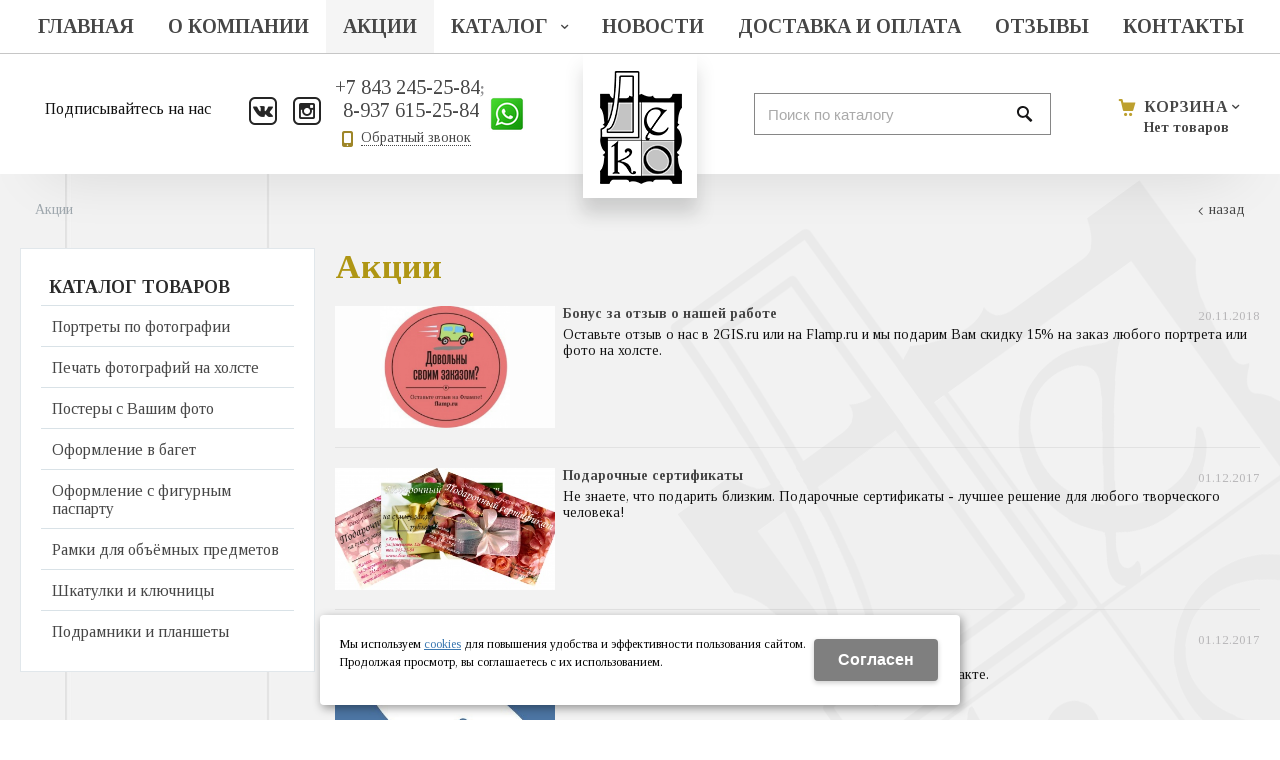

--- FILE ---
content_type: text/html; charset=utf-8
request_url: https://deco-rama.ru/specials/
body_size: 7655
content:
<!DOCTYPE html>
<html lang="ru" prefix="og: http://ogp.me/ns#" class=''>

	<head>
		<meta charset="utf-8">
		<title>Акции / Деко-рама</title>
		
		
		
		<meta name="robots" content="index, follow" />
		<meta name="yandex" content="index,follow" />
		<meta name="googlebot" content="index,follow" />

		<meta name="description" content="" />
		<meta name="keywords" content="" />

		<meta property="og:locale" content="ru_RU">
		<meta property='og:type' content='website'>
		<meta property='og:url' content='http://deco-rama.ru/specials/'>
		
		<meta property='og:title' content='Акции'>
	
	<meta property='og:image' content='http://deco-rama.ru/a/dekorama/files/77188/75903/LOGO_3.png'>
	<meta property='og:image:secure_url' content='http://deco-rama.ru/a/dekorama/files/77188/75903/LOGO_3.png'>
		<meta name='viewport' content='width=device-width,initial-scale=1.0,maximum-scale=1.0,user-scalable=0'>		<link rel='icon' href='/a/dekorama/files/77175/75892/fav.png' type='image/x-icon'>
		<link rel='shortcut icon' href='/a/dekorama/files/77175/75892/fav.png' type='image/x-icon'>

				
		<script src="/js/jquery-2.1.4.min.js"></script>
		<script src="//cdn.jsdelivr.net/jquery.goodshare.js/3.2.5/goodshare.min.js" async></script>

		<meta name="yandex-verification" content="79a14895fb95f233" />

<style>
@import url('https://fonts.googleapis.com/css?family=Tinos:400,700&subset=cyrillic');
</style>
<meta name="google-site-verification" content="4fCcZvQ-pLUZU3-lVeDMsH87Gy11aqQEYY_FXcwMR-U" />
<!-- Global site tag (gtag.js) - Google Analytics -->
<script async src="https://www.googletagmanager.com/gtag/js?id=UA-111300488-5"></script>
<script>
  window.dataLayer = window.dataLayer || [];
  function gtag(){dataLayer.push(arguments);}
  gtag('js', new Date());

  gtag('config', 'UA-111300488-5');
</script>

<meta name="yandex-verification" content="a515ebe8ba7619a7" />
		
		
		
		<link href='/css/bannerslider.css' rel='Stylesheet' type='text/css'>		<LINK href='/css/grid1000.css' rel='Stylesheet' type='text/css'>
		<LINK href='/css/grid1200.css' media='screen and (min-width:1280px)' rel='Stylesheet' type='text/css'>		<link rel="stylesheet" href="/css/style.css?v=1755000511">
		<LINK href='/a/dekorama/bc_custom.css?v=1689646125' rel='Stylesheet' type='text/css'>
		<LINK href='/css/mobile.css' media="screen and (max-width:780px)" rel='Stylesheet' type='text/css'>
		

		<meta name='theme-color' content='#3d4044'><meta name='msapplication-TileColor' content='#3d4044'>
			</head>

	

	<body   data-metrikaid='47085969' class='shema1  subdiv-specials sitew1200  notauth  innerpage  st442 page78169 class2003 level1  pagelist nocity 2003'>

		<!--noindex-->
		<section id='mobpanel' class='mobyes mainmenubg'>
			<div class='panelwrap'>
				<a href='' title='Меню' id='mobmenu' class='butt mobaction noborder'><span></span></a>

				<div class='panelr '>
					<a href='' title='Поиск по каталогу' id='mobsearch' class='butt mobaction noborder'><span class='icons i_search'></span></a>					<a href='/cart/' title='Корзина' id='mobcart' class='butt mobaction noborder'><span class='icons i_cart1'></span></a>
				</div>
			</div>
			<div class='panelsearch mainmenubg none'>
				<form class="searchform" action="/search/" method="get">
					<input value="" type="text" name="find" placeholder="поиск по каталогу">
					<span class="btn-strt"><input type="submit" class="submit" value="Поиск"></span>
				</form>
			</div>
		</section>

		<section class='menu mainmenubg mobyes'></section>
		<!--/noindex-->
		<div id='site'>
			<div class='topfix'></div>
			<div data-zone='4' class='zone zone4' id='zone4'><div class='container_12 cb'><section class='blocks  grid_100  mainmenu submenutype1 start end notitle blk_nomarg_head blk_nomarg_cont blk_nomarg_cont_lr_b blk_nomarg_cont_lr_h block15285' data-prior='8' data-blockid='15285' id='block15285' data-width='100' data-sub='77152' data-cc='75869' ><article class='cb blk_body'><div class='blk_body_wrap'><nav class='header_bot elwidth100 menu-img-no'><ul class='header_menu'>
	
	<li class='sub77151 '>
	<a data-o='0' href='/'><span class='mn_sp_1'><span class='menu_img_top'></span><span>Главная</span></span></a>
	</li>
	
	<li class='sub77164 '>
	<a data-o='0' href='/about/'><span class='mn_sp_1'><span class='menu_img_top'><img alt='' src='/a/dekorama/files/77164/subimg77164.gif' alt=''></span><span>О компании</span></span></a>
	</li>
	
	<li class='active sub78169 '>
	<a data-o='0' href='/specials/'><span class='mn_sp_1'><span class='menu_img_top'></span><span>Акции</span></span></a>
	</li> 
	
	<li class='sub77177 menu-drop'><ul class='h_menu_sec'><li class='sub78176'><a data-o='0' href='/catalog/portrety-po-fotografii/'><span class='mn_sp_2'><span>Портреты по фотографии</span></span></a></li> <li class='sub78175'><a data-o='0' href='/catalog/pechat-fotografij-na-holste/'><span class='mn_sp_2'><span>Печать фотографий на холсте</span></span></a></li> <li class='sub78177'><a data-o='0' href='/catalog/postery-s-vashim-foto/'><span class='mn_sp_2'><span>Постеры с Вашим фото </span></span></a></li> <li class='sub78171'><a data-o='0' href='/catalog/oformlenie-v-baget/'><span class='mn_sp_2'><span>Оформление в багет</span></span></a></li> <li class='sub119899'><a data-o='0' href='/catalog/oformlenie-s-figurnym-paspartu/'><span class='mn_sp_2'><span>Оформление с фигурным паспарту</span></span></a></li> <li class='sub78172'><a data-o='0' href='/catalog/ramki-dlya-obyomnyh-predmetov/'><span class='mn_sp_2'><span>Рамки для объёмных предметов</span></span></a></li> <li class='sub78173'><a data-o='0' href='/catalog/shkatulki/'><span class='mn_sp_2'><span>Шкатулки и ключницы</span></span></a></li> <li class='sub78174'><a data-o='0' href='/catalog/podramniki/'><span class='mn_sp_2'><span>Подрамники и планшеты</span></span></a></li> </ul>
	<a data-o='0' href='/catalog/'><span class='mn_sp_1'><span class='menu_img_top'></span><span>Каталог </span></span></a>
	</li>
	
	<li class='sub77160 '>
	<a data-o='0' href='/news/'><span class='mn_sp_1'><span class='menu_img_top'></span><span>Новости</span></span></a>
	</li>
	
	<li class='sub78170 '>
	<a data-o='0' href='/dostavka-i-oplata/'><span class='mn_sp_1'><span class='menu_img_top'></span><span>Доставка и оплата</span></span></a>
	</li>
	
	<li class='sub77163 '>
	<a data-o='0' href='/reviews/'><span class='mn_sp_1'><span class='menu_img_top'></span><span>Отзывы</span></span></a>
	</li>
	
	<li class='sub77169 '>
	<a data-o='0' href='/contacts/'><span class='mn_sp_1'><span class='menu_img_top'></span><span>Контакты</span></span></a>
	</li></ul></nav></div></article></section><!-- not cache 15285 --></div></div>			<div id='main'>

				<div class='zone12'>

					
					<header id='header' data-zone='12' class='zone header_top container_12 cb'>
						<div class='yesmob topplashmob'></div>
						<section class='blocks  grid_3  class2011 notitle blk_nomarg_head blk_nomarg_cont blk_nomarg_cont_lr_b blk_nomarg_cont_lr_h block15595' data-prior='1' data-blockid='15595' id='block15595' data-width='3' data-sub='77152' data-cc='75869' ><article class='cb blk_body'><div class='blk_body_wrap'><div class='blockText basictext'><p>Подписывайтесь на нас</p></div>
	<ul class='soc_bar'>
<li class='obj  obj1349'>
<a target=_blank rel=nofollow href='https://vk.com/club33432023' ></a>
</li>

<li class='obj  obj1350'>
<a target=_blank rel=nofollow href='https://www.instagram.com/deco_rama/' style='background-position: -194px 0'></a>
</li>

</ul>

<script type="application/ld+json">
{
"@context" : "http://schema.org",
"@type" : "Organization",
"name" : "Деко-рама",
"url" : "http://deco-rama.ru",
"sameAs" : ["https://vk.com/club33432023","https://www.instagram.com/deco_rama/"]
}
</script>

</div></article></section><!-- not cache 15595 --><section class='blocks  grid_2  start imgbg notitle h100 msg5 blk_nomarg_head blk_nomarg_cont blk_nomarg_cont_lr_b blk_nomarg_cont_lr_h block15282' data-prior='4' data-blockid='15282' id='block15282' data-width='2' data-sub='77152' data-cc='75869' ><article class='cb blk_body'><div class='blk_body_wrap'><div class='cb tel_links obj'>

		

		
			<div class='tel_lnk_phone'>
				<div class='tel_lp_item '><a href='tel:+78432452584' id='link-tel-1' data-metr='headphone'>+7 843 245-25-84 </a><span>;</span>
			</div>

			<div class='tel_lp_item'>
				<a href='tel:89376152584' id='link-tel-2' data-metr='headphone'>8-937 615-25-84</a>
			</div>

		</div>

		
		<div class='tel_lnk_btn'>

			

			
				<div class='regper_link iconsCol icons i_call'>
					<a href='#nk-callme' id='link-callme' data-type='pop' data-metr='calltoplink' data-okno='callme' data-loads='/callme/?isNaked=1'>Обратный звонок</a>
				</div>
			

			

			

			
		</div>
		

	</div></div></article></section><!-- not cache 15282 --><section class='blocks  grid_2  class2047 notitle h100 blk_nomarg_head blk_nomarg_cont blk_nomarg_cont_lr_b blk_nomarg_cont_lr_h block15278' data-prior='5' data-blockid='15278' id='block15278' data-width='2' data-sub='77152' data-cc='75869' ><article class='cb blk_body'><div class='blk_body_wrap'><div class=basictext>    <meta property='og:image' content='http://deco-rama.ru/a/dekorama/files/77188/75903/LOGO_3.png' />    <div class="obj  obj454">
                <a  rel="nofollow" href='/' id='logo'><img src='/a/dekorama/files/77188/75903/LOGO_3.png' alt='Деко-рама' /></a>
                    </div>
    
    
</div></div></article></section><!-- not cache 15278 --><section class='blocks  grid_3  nomob class2001 nc2019 notitle blk_nomarg_head blk_nomarg_cont blk_nomarg_cont_lr_b blk_nomarg_cont_lr_h block15291' data-prior='14' data-blockid='15291' id='block15291' data-width='3' data-sub='77152' data-cc='75869' ><article class='cb blk_body'><div class='blk_body_wrap'><div class="header_search test2">
  <form class='searchform ' action='/search/' method='get' >
  <input class='inp' value='' type=text name=find placeholder='Поиск по каталогу'>
  <span class="btn-strt"><input type=submit class=submit  value='Поиск'></span>
  
    </form>
</div></div></article></section><!-- not cache 15291 --><section class='blocks  smallcart smallcart_type2 grid_2  end class2005 nc2006 notitle h100 blk_nomarg_head blk_nomarg_cont blk_nomarg_cont_lr_b blk_nomarg_cont_lr_h block15281' data-prior='30' data-blockid='15281' id='block15281' data-width='2' data-sub='77152' data-cc='75869' ><article class='cb blk_body'><div class='blk_body_wrap'><div class='basket_mini'>
			<div class='basket_mini_rel'>
                <div class='basket_mini_open '>
					<a href='/cart/' class='none minicartCount1'><span>0</span></a>
				    <a href='' class='basket_mini_a'>
						<span class='icons iconsCol i_cart1 basket_m_button'>Корзина</span>
						<span class='none minicartCount2'><span>0</span>
					</a>
				    <span class='basket_m_price'>Нет товаров</span>
                </div>
				<div class='basket_m_spisok' style='white-space:nowrap;'><div class='basket_m_spisok2'>
					Вы можете положить сюда<br>товары из <a href='/catalog/'>каталога</a>
				</div></div>
			</div>
		</div>
</div></article></section><!-- not cache 15281 -->					</header>
				</div>

								
				<section id='center'>
					<div class='centerwrap container_12'>


													<section class='line_info cb grid_12 start end nomob'>
																	<ul class='xleb' itemscope itemtype="http://schema.org/BreadcrumbList">
										<li class='xleb-item'>
		<span itemscope='' itemprop='itemListElement' itemtype='http://schema.org/ListItem'>
			<span><span itemprop='name'>Акции</span></span>
			<link itemprop='item' href='https://deco-rama.ru/specials/'>
			<meta itemprop='position' content='1'>
		</span>
	</li>									</ul>
																<a href='/' class='back_catalog icons i_left'>Назад</a>							</section>
						
						

						
						
													<section id='sidebar' data-zone='1' class='zone zone1 grid_3 start'>
																								<section class='blocks  grid_3  submenublock submenutype20 nomob start end blk_nomarg_head blk_nomarg_cont blk_nomarg_cont_lr_b blk_nomarg_cont_lr_h block15292' data-prior='15' data-blockid='15292' id='block15292' data-width='3' data-sub='77152' data-cc='75869' ><div class='blk_head'>							<div class='h2'>Каталог товаров</div>							</div><article class='cb blk_body'><div class='blk_body_wrap'><ul class='menu-img-no menu-dashed-no menu-decoration-no menu_catalog'>
	
	<li class=' sub78176 '>
								<a data-o='0' href='/catalog/portrety-po-fotografii/'>
									<span class='menu_img'></span>
									<span class='menu_title'><span class='menu-tit'>Портреты по фотографии</span><span class='menu-sub'></span></span>
									<span class='menu_arrow'></span>
								</a> </li> 
	
	<li class=' sub78175 '>
								<a data-o='0' href='/catalog/pechat-fotografij-na-holste/'>
									<span class='menu_img'></span>
									<span class='menu_title'><span class='menu-tit'>Печать фотографий на холсте</span><span class='menu-sub'></span></span>
									<span class='menu_arrow'></span>
								</a> </li> 
	
	<li class=' sub78177 '>
								<a data-o='0' href='/catalog/postery-s-vashim-foto/'>
									<span class='menu_img'></span>
									<span class='menu_title'><span class='menu-tit'>Постеры с Вашим фото </span><span class='menu-sub'></span></span>
									<span class='menu_arrow'></span>
								</a> </li> 
	
	<li class=' sub78171 '>
								<a data-o='0' href='/catalog/oformlenie-v-baget/'>
									<span class='menu_img'></span>
									<span class='menu_title'><span class='menu-tit'>Оформление в багет</span><span class='menu-sub'></span></span>
									<span class='menu_arrow'></span>
								</a> </li> 
	
	<li class=' sub119899 '>
								<a data-o='0' href='/catalog/oformlenie-s-figurnym-paspartu/'>
									<span class='menu_img'><img src='/a/dekorama/files/119899/subimg119899.gif' alt=''></span>
									<span class='menu_title'><span class='menu-tit'>Оформление с фигурным паспарту</span><span class='menu-sub'></span></span>
									<span class='menu_arrow'></span>
								</a> </li> 
	
	<li class=' sub78172 '>
								<a data-o='0' href='/catalog/ramki-dlya-obyomnyh-predmetov/'>
									<span class='menu_img'></span>
									<span class='menu_title'><span class='menu-tit'>Рамки для объёмных предметов</span><span class='menu-sub'></span></span>
									<span class='menu_arrow'></span>
								</a> </li> 
	
	<li class=' sub78173 '>
								<a data-o='0' href='/catalog/shkatulki/'>
									<span class='menu_img'></span>
									<span class='menu_title'><span class='menu-tit'>Шкатулки и ключницы</span><span class='menu-sub'></span></span>
									<span class='menu_arrow'></span>
								</a> </li> 
	
	<li class=' sub78174 '>
								<a data-o='0' href='/catalog/podramniki/'>
									<span class='menu_img'></span>
									<span class='menu_title'><span class='menu-tit'>Подрамники и планшеты</span><span class='menu-sub'></span></span>
									<span class='menu_arrow'></span>
								</a> </li> </ul></div></article></section><!-- not cache 15292 --><section class='blocks  grid_3  nomob start end blk_nomarg_head blk_nomarg_cont blk_nomarg_cont_lr_b blk_nomarg_cont_lr_h block15605' data-prior='37' data-blockid='15605' id='block15605' data-width='3' data-sub='77152' data-cc='75869' ><article class='cb blk_body'><div class='blk_body_wrap'><div class='blockText basictext'><script type="text/javascript" src="//vk.com/js/api/openapi.js?142"></script><!-- VK Widget --><div id="vk_groups">&nbsp;</div><script type="text/javascript">VK.Widgets.Group("vk_groups", {mode: 3, width: "auto"}, 33432023);</script></div></div></article></section><!-- not cache 15605 -->							</section>
						
						<section id='content' class='end grid_9'>
														<div data-zone='15' class='zone zone15 cb' id='zone15'></div>							<h1>Акции</h1>														<div data-zone='2' class='zone zone2 cb' id='zone2'></div>
							<section class='start end grid_9 typeblock  blk_nomarg_cont_lr_b'><article>
							
																				

<div class="block_news news_bigimg">

<div class="news_item cb obj  obj7585">
<div class="news_img"><span class="image_w"><a  href='/specials/specials_7585.html'><img src='/a/dekorama/files/multifile/2366/preview_20599660.fkdvr5vzpx.W665.jpg' alt=""></a></span></div>
	<div class="news_blk">
		<div class="news_date">20.11.2018</div>
		<div class="news_link"><a  href='/specials/specials_7585.html'>Бонус за отзыв о нашей работе</a></div>
		<div class="news_text">Оставьте отзыв о нас в 2GIS.ru или на Flamp.ru и мы подарим Вам скидку 15% на заказ любого портрета или фото на холсте.</div>
	</div>
    </div>


<div class="news_item cb obj  obj1893">
<div class="news_img"><span class="image_w"><a  href='/specials/specials_1893.html'><img src='/a/dekorama/files/multifile/2366/preview_3_v__1.jpg' alt=""></a></span></div>
	<div class="news_blk">
		<div class="news_date">01.12.2017</div>
		<div class="news_link"><a  href='/specials/specials_1893.html'>Подарочные сертификаты</a></div>
		<div class="news_text">Не знаете, что подарить близким. Подарочные сертификаты - лучшее решение для любого творческого человека!</div>
	</div>
    </div>


<div class="news_item cb obj  obj1682">
<div class="news_img"><span class="image_w"><a  href='/specials/vkontakte.html'><img src='/a/dekorama/files/multifile/2366/preview_maxresdefault_.jpg' alt=""></a></span></div>
	<div class="news_blk">
		<div class="news_date">01.12.2017</div>
		<div class="news_link"><a  href='/specials/vkontakte.html'>В Контакте</a></div>
		<div class="news_text">У нас постоянно проходят акции и конкурсы!<br />
Следите за нашими новостями, вступайте в нашу группу  ВКонтакте.</div>
	</div>
    </div>
</div>




</article></section>

</section><!-- /content -->






<div class='clear'></div>
</div></section><!-- /center -->



<div class='clear'></div>
</div>

</div>


<footer>
<div data-zone='11' class='zone zone11 container_100 cb' id='zone11'><div class='container_12 footer-first'><section class='blocks  grid_12  submenutype2 nomob start notitle blk_nomarg_head blk_nomarg_cont blk_nomarg_cont_lr_b blk_nomarg_cont_lr_h block15294' data-prior='17' data-blockid='15294' id='block15294' data-width='12' data-sub='77152' data-cc='75869' ><article class='cb blk_body'><div class='blk_body_wrap'><div class='foot-menu-main'><nav class='foot-menu'><ul class='foot-mn'><li><a data-o='0' href='/'><span>Главная</span></a></li><li><a data-o='0' href='/about/'><span>О компании</span></a></li><li><a data-o='0' href='/specials/' class=active><span>Акции</span></a></li><li><a data-o='0' href='/catalog/'><span>Каталог </span></a></li><li><a data-o='0' href='/news/'><span>Новости</span></a></li><li><a data-o='0' href='/dostavka-i-oplata/'><span>Доставка и оплата</span></a></li><li><a data-o='0' href='/reviews/'><span>Отзывы</span></a></li><li><a data-o='0' href='/contacts/'><span>Контакты</span></a></li></ul></nav></div></div></article></section><!-- not cache 15294 --><div class='clear'></div></div></div>
<div class='bot zone17 container_100' id='zone17'><div class='container_12'>
<div class='bleft grid_3 start'>
<div class=counter><!-- Yandex.Metrika counter --> <script type="text/javascript" > (function(m,e,t,r,i,k,a){m[i]=m[i]||function(){(m[i].a=m[i].a||[]).push(arguments)}; m[i].l=1*new Date();k=e.createElement(t),a=e.getElementsByTagName(t)[0],k.async=1,k.src=r,a.parentNode.insertBefore(k,a)}) (window, document, "script", "https://mc.yandex.ru/metrika/tag.js", "ym"); ym(47085969, "init", { clickmap:true, trackLinks:true, accurateTrackBounce:true, webvisor:true, ecommerce:"dataLayer" }); </script> <noscript><div><img src="https://mc.yandex.ru/watch/47085969" style="position:absolute; left:-9999px;" alt="" /></div></noscript> <!-- /Yandex.Metrika counter -->

<!--LiveInternet counter--><script type="text/javascript">
document.write("<a href='//www.liveinternet.ru/click' "+
"target=_blank><img src='//counter.yadro.ru/hit?t44.2;r"+
escape(document.referrer)+((typeof(screen)=="undefined")?"":
";s"+screen.width+"*"+screen.height+"*"+(screen.colorDepth?
screen.colorDepth:screen.pixelDepth))+";u"+escape(document.URL)+
";h"+escape(document.title.substring(0,150))+";"+Math.random()+
"' alt='' title='LiveInternet' "+
"border='0' width='31' height='31'><\/a>")
</script><!--/LiveInternet-->

<!-- Top100 (Kraken) Widget -->
<span id="top100_widget"></span>
<!-- END Top100 (Kraken) Widget -->

<!-- Top100 (Kraken) Counter -->
<script>
    (function (w, d, c) {
    (w[c] = w[c] || []).push(function() {
        var options = {
            project: 2620844,
            element: 'top100_widget',
        };
        try {
            w.top100Counter = new top100(options);
        } catch(e) { }
    });
    var n = d.getElementsByTagName("script")[0],
    s = d.createElement("script"),
    f = function () { n.parentNode.insertBefore(s, n); };
    s.type = "text/javascript";
    s.async = true;
    s.src =
    (d.location.protocol == "https:" ? "https:" : "http:") +
    "//st.top100.ru/top100/top100.js";

    if (w.opera == "[object Opera]") {
    d.addEventListener("DOMContentLoaded", f, false);
} else { f(); }
})(window, document, "_top100q");
</script>
<noscript>
  <img src="//counter.rambler.ru/top100.cnt?pid=2620844" alt="Топ-100" />
</noscript>
<!-- END Top100 (Kraken) Counter -->
<!-- BEGIN JIVOSITE CODE {literal} -->
<script type='text/javascript'>
(function(){ var widget_id = 'PuIws4kUBx';var d=document;var w=window;function l(){
var s = document.createElement('script'); s.type = 'text/javascript'; s.async = true; s.src = '//code.jivosite.com/script/widget/'+widget_id; var ss = document.getElementsByTagName('script')[0]; ss.parentNode.insertBefore(s, ss);}if(d.readyState=='complete'){l();}else{if(w.attachEvent){w.attachEvent('onload',l);}else{w.addEventListener('load',l,false);}}})();</script>
<!-- {/literal} END JIVOSITE CODE --></div><div class=copyright><div class='copy1'>2026 © Деко-рама</div>
<div class='copy2'><span class='sitemaplink'><a href='/index/politika/'>Политика&nbsp;конфиденциальности</a> | <a href='/sitemap/'>Карта&nbsp;сайта</a></span></div>
</div></div>

<div data-zone='14' class='zone zone14 grid_5' id='zone14'><section class='blocks  grid_5  start end class2011 notitle blk_nomarg_cont_lr_b blk_nomarg_cont_lr_h block15288' data-prior='11' data-blockid='15288' id='block15288' data-width='5' data-sub='77152' data-cc='75869' ><article class='cb blk_body'><div class='blk_body_wrap'>
	<ul class='soc_bar'>
<li class='obj  obj1349'>
<a target=_blank rel=nofollow href='https://vk.com/club33432023' ></a>
</li>

<li class='obj  obj1350'>
<a target=_blank rel=nofollow href='https://www.instagram.com/deco_rama/' style='background-position: -194px 0'></a>
</li>

</ul>

<script type="application/ld+json">
{
"@context" : "http://schema.org",
"@type" : "Organization",
"name" : "Деко-рама",
"url" : "http://deco-rama.ru",
"sameAs" : ["https://vk.com/club33432023","https://www.instagram.com/deco_rama/"]
}
</script>

</div></article></section><!-- not cache 15288 --></div>
<div class='bright grid_4 end'>
<div class='devK'>
		<a target='_blank'  href='https://korzilla.ru'>создание сайтов</a> <span>и</span> <a target='_blank'  class='logo' href='https://korzilla.ru/prodvizhenie-sajtov/' style='background-image:url(/a/dekorama/files/createrLogo.png);'>продвижение сайтов</a>
		<div></div>
		</div></div><div class='clear'></div>
</div></div>
</footer>


<!--noindex-->
<div id="notification"><div class="alert none"><a class="close" href=""><i class="icons i_del3"></i></a><div></div></div></div>

<div id='feedback' class='dialog'><div class=modal_head><div class=modal_h1>Напишите нам</div></div>
  <div class='modal_form wrap toload'></div>
</div>

<div id='oneorder' class='dialog'><div class=modal_head><div class=modal_h1>Оформление заказа</div></div>
  <div class='modal_form wrap toload'></div>
</div>

<div id='callme' class='dialog'><div class=modal_head><div class=modal_h1>Заказ обратного звонка</div></div>
  <div class='modal_form wrap toload'></div>
</div>


<div id='reg' class='dialog'><div class=modal_head><div class=modal_h1>Личный кабинет</div></div>
  <div class='modal_form wrap toload'></div>
</div>

<div id='adresmap' class='dialog'><div class=modal_head><div class=modal_h1>Схема проезда</div></div>
  <iframe frameborder='0' scrolling='no'></iframe>
</div>


<div id='fastprew' class='dialog'><div class=modal_head><div class=modal_h1></div></div>
  <div class='modal_form wrap toload'></div>
</div>





<div id='alert' class='dialog'>
	<div class=modal_head><div class=modal_h1></div></div>
	<div class='modal_form wrap'></div>
</div>



<!--/noindex-->

	
	<div id='targeting' class='targetwin  dialog' style='width:290px;'><div class=modal_head><div class=modal_h1>Выберите ваш город</div></div><div class='modal_form wrap'>
	<div class="modal_targeting">
	<div class='modal_col'>	<ul>
	<li class=' dotted targcookie'>
			<a rel='nofollow' href='/city/naberezhnye-chelny/contacts/' data-cityid='0' ><span>Набережные Челны</span></a>
			</li><li class=' dotted targcookie'>
			<a rel='nofollow' href='/city/kazan/contacts/' data-cityid='1' ><span>Казань</span></a>
			</li>	</ul>
	</div>	</div>
	</div></div>


<!--noindex--><div id="bottombut"><a href="" title='наверх' class="top"><span></span></a> </div><!--/noindex-->


<link rel="stylesheet" href="/css/jquery.formstyler.css">







<script src='/js/ion.rangeSlider.min.js'></script>
<script src='/js/jcarousel.min.js'></script>
<script src='/js/slider.js'></script>
<script src="/js/ion.checkRadio.min.js"></script>
<script src="/js/jquery.scrollbar.min.js"></script>
<script src="/js/jquery.formstyler.min.js"></script>
<script src="/js/jquery.countdown.min.js"></script>

<script src="/js/main.js?v=1689659143"></script>
<script src='/js/js.js?v=1755000643'></script>
<!-- Модальное окно Cookie -->
<div id="cookie_note">
<p>Мы используем <a href="/index/politika/">cookies</a> для повышения удобства и эффективности пользования сайтом.
Продолжая просмотр, вы соглашаетесь с их использованием.</p>
    <button class="button cookie_accept btn btn-primary btn-sm">Cогласен</button>
</div>

</body></html>


--- FILE ---
content_type: text/css
request_url: https://deco-rama.ru/a/dekorama/bc_custom.css?v=1689646125
body_size: 5863
content:
.zone4 {background-color:#ffffff;}.zone11 {background-color:#2f2f2f;}.zone17 {background-color:#1c1c1c;}nav.header_bot, ul.h_menu_sec, ul.h_menu_third, .modal_head, .btn-strt, a.btn-strt-a, span.radio.checked:before, .block_items .fast_prew, .slider-blue .irs-slider, .slider-blue span.irs-bar, .filter-main-slider .irs-bar, body .mainmenubg, a.btn-a {background-color:#3d4044;}body .mainmenubg-font,body .mainmenubg-font-bf:before,body .mainmenubg-font-hov:hover,body .mainmenubg-font-hov-bf:hover:before, .basictext ul li:before, .basictext ol li:before {color:#3d4044;}body .mainmenubg-bordb {border-bottom-color:#3d4044;}body .mainmenubg-bord, body .mainmenubg-bord-hov:hover, body #admdialog ul#admtabs li, body .admtab {border-color:#3d4044;}body .mainmenubg-bord-hov-sh:hover {border-color:#3d4044;box-shadow: inset 0 0 0 1px #3d4044;}ul.header_menu>li>a, ul.h_menu_sec>li>a, ul.h_menu_third>li>a, .modal_head .modal_h1, .block_items .fast_prew, body .mainmenucolor, body section.menu, body section.menu a, a.btn-a, .modal_head a.close, body .basket_b_oform, body a.basket_b_oform .basket_b_good, body a.basket_b_oform .basket_b_o, #alert span.btn-pad-lr{color:#fff8f8;}ul.header_menu>li.active>a, ul.header_menu>li.active:hover>a, #slider .ws_bullets a.ws_selbull, body .menubgact {background-color:#7e8a9f}body .menubgact-font {color:#3d4044;}body .menubgact-bordb {border-bottom-color:#3d4044;}ul.header_menu>li.active>a, ul.h_menu_sec>li:hover>a, ul.h_menu_third>li:hover>a, body .mainmenucoloract, body section.menu, body section.menu a {color:#ffffff;}span.basket_m_up.b_m_c, span.basket_m_down.b_m_c, table.table_main .td_photo span:before {color:#3d4044;}#menu, #menu ul {height: auto;}#menu {padding: 0px;}#menu ul {margin: 0 4px 0 10px;}#menu ul li div {width:100%;}ul.header_menu>li, ul.header_menu>li>a {font-size:20px;}ul.h_menu_sec>li>a, ul.h_menu_third>li>a {font-size:19px;}ul.header_menu>li, ul.header_menu>li>a {font-weight:normal; }#header {height: 120px;}#logoslogan {line-height: 120px; min-height: 120px;}.blocks.h100 {line-height: 120px; height: 120px;}a, #site .smallcart2 .basket_m_text a { color: #3a77b0; border-bottom-color: #3a77b0; } ul.left_m_sec li.menu_open span.menu_plus:before, ul.left_m_sec li.menu_open span.menu_plus:after{ background: #3a77b0;}body { background-image: url(/a/dekorama/files/bg.jpg);}body { background-attachment: fixed;}body { background-position: 50% 0;}body { background-repeat: repeat-y; -webkit-background-size: auto; -moz-background-size: auto; -o-background-size: auto; background-size: auto;}body.innerpage { background-image: url(/a/dekorama/files/bginner.jpg);} @media screen and  (max-width: 800px) {body { background-image: url(/a/dekorama/files/bginner.jpg) !important;}}body.innerpage { background-attachment: fixed;}body.innerpage { background-position: 0 0;}body.innerpage { background-repeat: repeat-y; -webkit-background-size: auto; -moz-background-size: auto; -o-background-size: auto; background-size: auto;}#site { background-position: 0 0;}#site { -webkit-background-size: cover; -moz-background-size: cover; -o-background-size: cover; background-size: cover;}#site:before { display: none;}.consultant {background-color: #475198;}body .iconsCol:before {color: #c7af2a;}body a.blk_incard, body .blk_item a.blk_incard:before, span.blk_incard_up:before, span.blk_incard_down:before {color: #ffffff !important;}.blk_item {background-color: #ffffff;}body .typeblock article .smallcart_info .i {color: #c7af2a;}footer .bot, footer .bot a, footer .bot a:hover {color:#ffffff;}#block15604 {}#block15278 {}#block15278, #block15278 .blk_body {height:100%;}#block15278 .blk_body {text-align: center;}#block15279 {}#block15279, #block15279 .blk_body {height:100%;}#block15280 {}#block15280, #block15280 .blk_body {height:100%;}#block15280 .blk_body {text-align: center;}#block15281 {}#block15281, #block15281 .blk_body {height:100%;}.block15281 .blk_head.nobg, #block15281 .blk_head.nobg a, #block15281 .blk_body, #block15281 .tel_lp_item a {color:#464646 !important;}#block15281 .blk_body a {color:#464646;}#block15281 .blk_body .iconsCol:before {color:#bda02f;}#block15281 .blk_body {text-align: right;}#block15282 {background-image: url('/a/dekorama/files/77152/75869/whatsapp_socialnetwork_17360_2.png');background-position: 100% 50%;background-repeat: no-repeat;}#block15282, #block15282 .blk_body {height:100%;}.block15282 .blk_head.nobg, #block15282 .blk_head.nobg a, #block15282 .blk_body, #block15282 .tel_lp_item a {color:#464646 !important;}#block15282 .blk_body a {color:#464646;}#block15282 .blk_body .iconsCol:before {color:#9e8628;}#block15283 {background-color: #f0f2f4 !important;-moz-border-radius: 2px; -webkit-border-radius: 2px; -khtml-border-radius: 2px; border-radius: 2px;}#block15283 .blk_head {-webkit-border-top-left-radius: 1px; -webkit-border-top-right-radius: 1px; -moz-border-radius-topleft: 1px; -moz-border-radius-topright: 1px; border-top-left-radius: 1px; border-top-right-radius: 1px;}#block15283 #slider {-moz-border-radius: 2px; -webkit-border-radius: 2px; -khtml-border-radius: 2px; border-radius: 2px;}#block15284 {}#block15284 .blk_head .h2, #block15284 .blk_head a {color: #050505;}#block15285 {-moz-border-radius: 5px; -webkit-border-radius: 5px; -khtml-border-radius: 5px; border-radius: 5px;}#block15285 .blk_head {-webkit-border-top-left-radius: 4px; -webkit-border-top-right-radius: 4px; -moz-border-radius-topleft: 4px; -moz-border-radius-topright: 4px; border-top-left-radius: 4px; border-top-right-radius: 4px;}#block15285 #slider {-moz-border-radius: 5px; -webkit-border-radius: 5px; -khtml-border-radius: 5px; border-radius: 5px;}#block15286 {overflow:auto;}#block15286 {max-height:400px; _height:400px;}#block15287 {}#block15288 {}#block15288 .blk_body {text-align: center;}#block15289 {}#block15289 .blk_head {background: #d3d3d3;}#block15289 .blk_head .h2, #block15289 .blk_head a {color: #3f3f3f;}#block15290 {}#block15290 .blk_head .h2, #block15290 .blk_head a {color: #101010;}#block15291 {}#block15292 {}.block15292 .blk_head.nobg, #block15292 .blk_head.nobg a, #block15292 .blk_body, #block15292 .tel_lp_item a {color:#464646 !important;}#block15292 .blk_body a {color:#464646;}#block15292 .blk_head .h2{text-transform:uppercase;}#block15292 .blk_head .h2, #block15292 .blk_head a {color: #2a2a2a;}#block15292 .blk_head .h2, #block15292 .blk_head a {font-weight: bold;}#block15293 {}#block15293 .blk_head .h2{text-transform:uppercase;}#block15294 {}.block15294 .blk_head.nobg, #block15294 .blk_head.nobg a, #block15294 .blk_body, #block15294 .tel_lp_item a {color:#ffffff !important;}#block15294 .blk_body a {color:#ffffff;}#block15295 {}.block15295 .blk_head.nobg, #block15295 .blk_head.nobg a, #block15295 .blk_body, #block15295 .tel_lp_item a {color:#fefefe !important;}#block15295 .blk_body a {color:#b9e7ef;}#block15295 .blk_body .iconsCol:before {color:#ccf3fa;}#block15295 .blk_head .h2, #block15295 .blk_head a {color: #ffffff;}#block15296 {}.block15296 .blk_head.nobg, #block15296 .blk_head.nobg a, #block15296 .blk_body, #block15296 .tel_lp_item a {color:#d2d9df !important;}#block15296 .blk_body a {color:#d2d9df;}#block15296 .blk_head .h2, #block15296 .blk_head a {color: #f8f8f8;}#block15297 {}#block15297 .blk_head {text-align: center;}#block15297 .blk_head .h2{text-transform:uppercase;}#block15297 .blk_head .h2, #block15297 .blk_head a {color: #464646;}#block15297 .blk_head .h2, #block15297 .blk_head a {font-weight: bold;}#block15298 {}#block15299 {}#block15299 {padding: 3px; box-shadow: 0px 0px 0px 1px #ccd3d7 inset;}#block15299 .blk_head {border-bottom: 1px rgba(204,211,215,0.2) solid;}#block15299 .blk_body > ul > li:first-of-type {border-top: 0px;}#block15299 .blk_body > ul > li:last-of-type {border-bottom: 0px;}#block15299 .blk_head {background: #f1f3f5;}#block15299 .blk_head .h2, #block15299 .blk_head a {color: #262626;}#block15300 {-moz-border-radius: 4px; -webkit-border-radius: 4px; -khtml-border-radius: 4px; border-radius: 4px;}#block15300 #slider {-moz-border-radius: 4px; -webkit-border-radius: 4px; -khtml-border-radius: 4px; border-radius: 4px;}#block15300 .blk_body a {color:#1f68a0;}#block15300 {padding: 3px; box-shadow: 0px 0px 0px 1px #dadada inset;}#block15300 .blk_head {border-bottom: 1px rgba(218,218,218,0.2) solid;}#block15300 .blk_body > ul > li:first-of-type {border-top: 0px;}#block15300 .blk_body > ul > li:last-of-type {border-bottom: 0px;}#block15301 {background-color: #d2ed9d !important;-moz-border-radius: 4px; -webkit-border-radius: 4px; -khtml-border-radius: 4px; border-radius: 4px;}#block15301 #slider {-moz-border-radius: 4px; -webkit-border-radius: 4px; -khtml-border-radius: 4px; border-radius: 4px;}.block15301 .blk_head.nobg, #block15301 .blk_head.nobg a, #block15301 .blk_body, #block15301 .tel_lp_item a {color:#161616 !important;}#block15301 .blk_body a {color:#484848;}#block15301 {padding: 3px; box-shadow: 0px 0px 0px 2px #88c441 inset;}#block15301 .blk_head {border-bottom: 1px rgba(136,196,65,0.2) solid;}#block15301 .blk_body > ul > li:first-of-type {border-top: 0px;}#block15301 .blk_body > ul > li:last-of-type {border-bottom: 0px;}#block15301 .blk_head .h2, #block15301 .blk_head a {color: #0c0c0c;}#block15301 .block_slide_nav .blk_buttom span {background-color: #cdcdcd; }#block15301 .block_slide_nav .blk_buttom span:before {color: #161616 !important; }#block15302 {-moz-border-radius: 10px; -webkit-border-radius: 10px; -khtml-border-radius: 10px; border-radius: 10px;}#block15302 #slider {-moz-border-radius: 10px; -webkit-border-radius: 10px; -khtml-border-radius: 10px; border-radius: 10px;}#block15302 .blk_head {text-align: center;}#block15302 {padding: 3px; box-shadow: 0px 0px 0px 1px #d12b2b inset;}#block15302 .blk_head {border-bottom: 1px rgba(209,43,43,0.2) solid;}#block15302 .blk_body > ul > li:first-of-type {border-top: 0px;}#block15302 .blk_body > ul > li:last-of-type {border-bottom: 0px;}#block15302 .blk_head .h2{text-transform:uppercase;}#block15302 .blk_head .h2, #block15302 .blk_head a {color: #555050;}#block15303 {background-color: #e2edeb !important;}#block15303 .blk_head .h2, #block15303 .blk_head a {color: #010101;}#block15304 {}#block15305 {}#block15306 {}#block15598 {}.block15598 .blk_head.nobg, #block15598 .blk_head.nobg a, #block15598 .blk_body, #block15598 .tel_lp_item a {color:#ffffff !important;}#block15598 .blk_body a {color:#ffffff;}#block15598 .blk_head .h2{text-transform:uppercase;}#block15598 .blk_head .h2, #block15598 .blk_head a {color: #c7ad21;}#block15598 .blk_head .h2, #block15598 .blk_head a {font-weight: bold;}#block15595 {}#block15595 .blk_body {text-align: right;}#block15596 {}#block15596 .blk_body {text-align: center;}#block15597 {}#block15597 .blk_head {text-align: center;}#block15597 .blk_head .h2{text-transform:uppercase;}#block15597 .blk_head .h2, #block15597 .blk_head a {color: #464646;}#block15597 .blk_head .h2, #block15597 .blk_head a {font-weight: bold;}#block15599 {}#block15599 .blk_head {text-align: center;}#block15599 .blk_head .h2{text-transform:uppercase;}#block15599 .blk_head .h2, #block15599 .blk_head a {color: #464646;}#block15599 .blk_head .h2, #block15599 .blk_head a {font-weight: bold;}#block15600 {}#block15600 .blk_head {text-align: center;}#block15600 .blk_head .h2{text-transform:uppercase;}#block15600 .blk_head .h2, #block15600 .blk_head a {color: #373737;}#block15600 .blk_head .h2, #block15600 .blk_head a {font-weight: bold;}#block15605 {}#block15606 {}#block15606 .blk_body {text-align: center;}#block15607 {}#block15607 .blk_body {text-align: center;}#block15656 {overflow:auto;}#block15656 {max-height:800px; _height:800px;}#block15656 .blk_body {text-align: center;}#zone6 { overflow: hidden; }body {font-family: 'Tinos', serif;}ul.soc_bar li a {background: url(/a/dekorama/files//userfiles/images/socblk.png);}body.innerpage {background-position: center center;}#block15281 span.rubl:before {content: 'k';}span.basket_m_price {font-weight: bold;}span.rubl:before {content: 'g';font-size: 14px;}span.rubl {font-size: 0;}span.rubl {font-size:0;}.opis_price_card span.rubl:before {content: 'g';font-size: 29px;}.card_big span.rubl:before {content: 'g';font-size: 15px;}.add_input input {background-color: #fff;border: 1px solid #909090;}.innerpage section#center {position: relative;margin-bottom: 0;padding-bottom: 30px;}.zone803 {background: url(/a/dekorama/files//userfiles/images/znbg.jpg) no-repeat center bottom fixed;background-size: cover;}body.page77177 {background: url(/a/dekorama/files/bg.jpg) center center;}.page77177 h1 {text-align: center;}.news_link a {font-weight: bold;color: #464646;text-decoration: none;}.mainpage .news_link a:before {content: 'подробнее';display: block;position: absolute;width: 40%;background-color: #ff2e2e;right: 0;left: 0;margin: 0 auto;border-radius: 40px;transition: 0.3s;text-align: center;padding: 10px;color: #fff;text-transform: uppercase;bottom: -19px;}body.innerpage #main .catalogtype1 .img img {margin: 0;max-height: none;height: 100%;max-width: none;}.catalogtype1 .img img {max-height: none;transition: 0.3s;}.catalogtype1 li:hover .img img {transform: scale(1.1);}.tel_lp_item a {font-weight: normal;font-size: 20px;}.innerpage section#content {font-size: 16px;}section#block15599 {margin-bottom: 0 !important;}section#block15606 {margin-bottom: 0;}#block15606 .blk_body {padding: 0;}#block15606 .blockText.basictext a {text-decoration: none;text-transform: uppercase;font-weight: bold;font-size: 20px;padding: 10px 40px;background-color: #ff2e2e;border-radius: 40px;color: #fff;transition: 0.3s;}.innerpage .mini_card_open_active .basket_mini_open a.basket_mini_a {background: #f2f2f2;}.innerpage .basket_m_spisok {border-color: #f2f2f2;box-shadow: 0px 15px 30px -15px rgba(191, 191, 191, 0.65);}section#block15292 {padding: 20px;background-color: #fff;border: 1px solid #e1e7eb;}ul.menu_catalog>li>a>span>span {font-weight: normal;font-size: 16px;transition: 0.3s;}ul.menu_catalog>li:hover>a>span>span {color: #d4b510;}#block15292 header.blk_head {bottom: 4px;}body.mainpage #block15599 .otzyv_item {background-color: #fff !important;border-radius: 0;}.mainpage .class2020 .obj:after {display: none;}ul.catalogCategory li:before, ul.catalogCategory li:after {width: 0;}#block15297 .btn-strt {width: 80%;height: 40px;text-align: center;right: 0;left: 0;border-radius: 0;background-color: #ff3434;transition: 0.3s;}#block15297 .fos_line:nth-child(4) {text-align: center;}#block15297 .btn-strt input {text-align: center;margin: 0 auto;background: none;box-shadow: none;text-transform: uppercase;width: 100%;font-weight: bold;}#block15297 .btn-strt input:hover {background: none;}#block15297 .btn-strt:hover {background-color: #e21f1f;}body #main #block15297 .fos_inp input, body #main #block15297 .fos_inp textarea {background-color: #f2f2f2;border: 0;border-radius: 0;}body #main #block15297 .fos_inp input:focus, body #main #block15297 .fos_inp textarea:focus {border: 0;background-color: #e6e6e6;}body .zone808 {padding-bottom: 0;}.zone809 {position: relative;}section#block15604 {margin-bottom: -4px !important;}section#block15294 {margin-bottom: 0;}.innerpage .zone12 {background-color: #fff;box-shadow: 0px 37px 60px -45px rgba(18, 18, 18, 0.18);}#block15598 .basictext {font-size: 16px;}section#block15600 {margin-bottom: 0 !important;}#block15600 article.cb.blk_body {padding-bottom: 0;}#block15288 ul.soc_bar li a {background: url(/a/dekorama/files//userfiles/images/socwhite.png);}body #block15288 ul.soc_bar li:nth-child(2) a {background-position: -193px 0 !important;}ul.phototype1 .img {border-radius: 0;}ul.phototype1 .img img {transition: 2s;}ul.phototype1 li a:after {content: '';display: block;width: 100%;height: 130%;position: absolute;background: rgba(255, 49, 49, 0.57);border-radius: 50%;transform: scale(0);transition: all 0.2s ease-in-out;-moz-transition: all 0.3s ease-in-out;-webkit-transition: all 0.3s ease-in-out;-o-transition: all 0.3s ease-in-out;opacity: 0;}ul.phototype1 li a:hover:before {transform: scale(1);opacity: 1;}ul.phototype1 .img:hover img {transform: scale(1.2);}ul.phototype1 li a:hover:after {transform: scale(2);opacity: 1;}section#block15596 {margin-bottom: 0 !important;}li.xleb-item>a, a.back_catalog {color: #464646;}h1 {color: #af9614;}body .zone801 {padding-top: 0;padding-bottom: 0;}body #main ul.soc_bar li:nth-child(2) a {background-position: -192px 0 !important;}ul.header_menu>li:hover>a>span>span, ul.h_menu_sec>li:hover>a {color: #c7ad21;}ul.header_menu>li.active {background-color: #f5f5f5;}.header_menu>li:hover ul.h_menu_sec, .header_menu ul.h_menu_sec>li:hover ul.h_menu_third {border-top: 0;}ul.h_menu_sec {background-color: #fff;box-shadow: 0px 0px 0px 5px rgba(0, 0, 0, 0.05);}ul.h_menu_sec>li, ul.h_menu_third>li {background: none;}ul.h_menu_sec>li>a {color: #000000;font-size: 15px;}nav.header_bot {background-color: transparent;}ul.header_menu>li:first-of-type>a {border-left: 1px solid transparent;}ul.header_menu>li>a>span.mn_sp_1 {border-right: 1px solid transparent;}ul.header_menu>li:hover>a>span.mn_sp_1 {background: transparent;}ul.header_menu>li>a>span>span {transition: 0.2s;color: #464646;text-transform: uppercase;font-weight: bold;}ul.header_menu>li.active>a, ul.header_menu>li.active:hover>a {background-color: transparent;}ul.header_menu>li>a>span.mn_sp_1 {padding: 15px 16px 15px;}body #main ul.phototype1 li {width: 294px;height: 225px;}ul.phototype1 .img {background-color: #fff;}body.mainpage #main ul.phototype1 li {margin: 0;}ul.phototype1 .img {border-radius: 0;}ul.phototype1 li a:before {font-family: 'krz-font' !important;content: "\e933";position: absolute;top: 50%;z-index: 20;left: 50%;margin-left: -18px;margin-top: -18px;font-size: 36px;color: #ffffff;transform: scale(0);transition: all 0.2s ease-in-out;-moz-transition: all 0.3s ease-in-out;-webkit-transition: all 0.3s ease-in-out;-o-transition: all 0.3s ease-in-out;opacity: 0;}ul.phototype1 .img img {transition: 2s;}ul.phototype1 li a:hover:before {transform: scale(1);opacity: 1;}ul.phototype1 .img:hover img {transform: scale(1.2);}.mainpage #site .blk_head .h2 a, .mainpage #site .blk_head .h2 {font-size: 33px;text-decoration: none;transition: 0.3s;letter-spacing: 3px;}.zone801, .zone802, .zone803, .zone804, .zone805, .zone806, .zone807, .zone808 {padding-top: 30px;padding-bottom: 30px;position: relative;}.gallery_big .mainphoto a {width: 100%;height: 100%;top: 0;left: 0;right: 0;bottom: 0;margin: 0;}.gallery_big img {max-height: 100%;max-width: 100%;height: auto;width: auto;position: absolute;top: 0;left: 0;right: 0;bottom: 0;margin: auto;}.g_m_img img {height: auto;max-width: 100%;max-height: 100%;position: absolute;top: 0;left: 0;right: 0;bottom: 0;margin: auto;}body section[class*="grid"] article span.image_h, body section[class*="grid"] article div.image_h {width: 100%;height: 100%;margin: 0;top: 0;left: 0;}body ul.phototype1 section[class*="grid"] article span.image_h img, body ul.phototype1 section[class*="grid"] article div.image_h img {max-width: 294px;max-height: 100%;width: 294px !important;height: auto;width: auto;position: absolute;top: 0;left: 0;right: 0;bottom: 0;margin: auto;object-fit: cover;height: 100%;}.blk_items_spisok a.blk_incard {width: 67%;}.block_items a.blk_incard span {padding-right: 0;box-shadow: none;}body #main .block_items .blk_img {height: 170px;}.blk_item {border-radius: 0;padding: 15px;}body #main .product-item a span img {width: auto;max-width: none;position: absolute;left: 0;right: 0;margin: auto;max-height: 100%;max-width: 100%;}.blk_opis {margin-bottom: 10px;}.blk_item .normal_price .cen {font-weight: bold;}.blk_buyinfo {margin-top: 10px;}body #main #block5544 .catalogtype1 .img img {max-height: 100%;}.blk_item:hover {z-index: 2;-webkit-border-radius: 0px;-moz-border-radius: 0px;border-radius: 0px;}body #main .blk_items_spisok .blk_img {height: 136px;}body #main .blk_items_spisok .blk_buyinfo {margin-top: 0;}.blk_items_spisok .blk_item .blk_buyinfo {border-left: 1px rgba(103, 47, 35, 0.07) solid;background-color: rgba(41, 26, 4, 0.01);}.blk_opis {color: #8d9296;font-size: 12px;}.block_items.card_big .blk_item .blk_name a {line-height: 18px;text-decoration: none;font-size: 14px;}.blk_items_spisok .blk_item {background-color: #ffffff;}body #main .block_items a.blk_incard:before {display: none;}.blk_item {-webkit-transition: 0.35s ease-in-out;-moz-transition: 0.35s ease-in-out;-o-transition: 0.35s ease-in-out;transition: 0.35s ease-in-out;}.block_items a.blk_incard span {padding-left: 0 !important;} @media screen and  (min-width:780px) {#block15595 .blockText.basictext {position: absolute;top: 3px;font-size: 16px;left: 15px;}section#block15286 {width: 1903px;left: 50%;margin-left: -951.5px;}section#block15656 {top: 235px;}.innerpage section#center:before {content: '';display: block;position: absolute;width: 610px;height: 642px;bottom: 0;right: 0;background: url(/a/dekorama/files//userfiles/images/innlogo.png) no-repeat center center;z-index: -1;}section#block15598 {width: 825px;}.zone803 .container_12 {padding: 0 55px;}#block15597 .block_news.news_bigimg {margin-right: 0px;padding: 0 55px;}#block15297 .fos_inp textarea {width: 100%;max-width: 350px;max-height: 90px;}.bright.grid_4.end {padding-right: 0;}section#block15297 {position: absolute;z-index: 3;width: 400px;padding: 25px;left: 50%;margin-left: 228px;top: 45px;background-color: #fff;box-shadow: 0px 0px 90px 10px rgba(28, 28, 28, 0.27);}.mainpage .otzyvy_blk.groupimg {display: inline-block;width: 100%;position: relative;font-size: 0;padding: 0 55px;}body.mainpage #block15599 .otzyv_item {display: inline-block;width: 32%;margin: 0 2% 0 0;font-size: 14px;position: relative;vertical-align: top;}.mainpage #block15599 .otzyv_item:last-of-type {margin-right: 0;}.mini_card_open_active .basket_mini_open a.basket_mini_a {background: rgba(255, 255, 255, 0.33);}.basket_m_spisok {border: 3px solid rgba(255, 255, 255, 0.33);}#block15597 .blk_head a, #block15599 .blk_head a, #block15600 .blk_head a {padding: 10px 30px;background-color: #f2f2f2;}#block15597 .blk_head:before, #block15599 .blk_head:before, #block15600 .blk_head:before {content: '';display: block;position: absolute;width: 100%;height: 40px;right: 0;left: 0;margin: 0 auto;background: url(/a/dekorama/files//userfiles/images/stripe1.png) no-repeat center center;}#block15597 .news_item {width: calc(100%/3 - 14px);position: relative;margin: 0 20px 0 0;}#block15597 .news_item:last-of-type {margin-right: 0;}#block15597 .news_img {height: 190px;}#block15597 .news_blk {margin: 0 auto;padding: 10px 20px 30px 20px;background-color: #fff;z-index: 0;height: auto;}#block15597 .news_date {color: red;}.innerpage section#center {padding-top: 120px;}ul.catalogCategory {margin-right: 0;display: inline-block;width: 100%;font-size: 0;}body #main .catalogtype1 li {width: 25%;display: inline-block;font-size: 14px;margin: 0;border: 0;overflow: hidden;height: 250px;border-radius: 0;}.catalogtype1 li .wrapper {width: 100%;height: 100%;overflow: hidden;padding: 0;border-radius: 0;}body #main .catalogtype1 .img {margin: 0;height: 250px;}.catalogtype1 .name {position: absolute;width: 101%;right: 0;left: 0;margin: 0 auto;bottom: 0;height: 100%;background-color: rgba(0, 0, 0, 0.5);transition: 0.3s;}.catalogtype1 li:hover .name {background-color: rgba(0, 0, 0, 0.4);}.catalogtype1 .name a {position: relative;}.catalogtype1 .name a {color: #fff;text-decoration: none;font-size: 17px;z-index: 4;font-weight: bold;text-transform: uppercase;transition: 0.3s;padding: 0 50px;}.catalogtype1 .img img, .catalogtype1 .img {border-radius: 0;}body .mainmenubg-bord-hov-sh:hover {box-shadow: none;}.catalogtype1 li:hover .img a:before {border: 4px solid #fff;}section#block15595 {top: 40px;}section#block15291 {top: 40px;}.zone12 {z-index: 3;width: 100%;position: absolute;background-color: rgba(255, 255, 255, 0.63);}section#block15278 {z-index: 2;}.zone4 {border-bottom: 1px solid #c6c6c6;}.header_search {height: 40px;}body #site .searchform input.inp {width: 100%;background-color: rgba(255, 255, 255, 0.42);padding: 13px 7px 13px 13px;height: 40px;transition: 0.3s;box-shadow: 0px 0px 0px 1px rgb(134, 134, 134);}form.searchform .btn-strt {top: 0;z-index: 10;}form.searchform .btn-strt {background: transparent;}form.searchform .btn-strt:before {content: '';display: block;position: absolute;width: 40px;height: 30px;padding: 2px;background: url(/images/search-icon.png) no-repeat 50%;top: 3px;right: -2px;z-index: -1;background-color: #fff;}.searchform .btn-strt input {margin: 0 auto;text-transform: uppercase;text-align: center;letter-spacing: 1px;box-shadow: none;padding: 0;background: none;padding: 16px 27px;font-size: 0;}form.searchform {margin: 0;}body #site .searchform input.inp:focus {box-shadow: 0px 0px 0px 1px #cccccc, 0px 10px 20px -10px #a5a5a5;}body #site .searchform input.inp:hover, body #main .searchform input.inp:focus {background-color: rgba(255, 255, 255, 0.71);}form.searchform .btn-strt:hover:before {background-color: rgba(255, 204, 0, 0.35);}.header_search form.searchform:before {display: none;}} @media screen and  (max-width: 779px) {body #block15606 .blockText.basictext a {font-size: 14px;padding: 10px 30px;}ul.menu_catalog>li>a>span>span {color: #464646;}.blk_head .h2 {color: #464646;font-weight: bold;}.zone803 {background-attachment: scroll;}section#block15597 .news_blk {padding: 15px;text-align: left;}section#block15597 .block_news.news_bigimg {display: inline-block;width: 100%;position: relative;text-align: center;font-size: 0;}section#block15606 {margin-top: 30px !important;}.innerpage .zone12 {padding-bottom: 25px;}section.menu.mainmenubg.mobyes {background-color: #fff;}ul.catalogCategory {margin-right: 0;}#block15595 .blk_body_wrap {text-align: center;}.mainpage .zone12 {box-shadow: inset 0px 198px 0px 0px #fff;}section#block15278 {margin-bottom: -50px !important;z-index: 4;}.zone801, .zone802, .zone803, .zone804, .zone805, .zone806, .zone807, .zone808 {padding-top: 15px !important;padding-bottom: 10px !important;}body .zone804 {padding-bottom: 0;}#block15599 article.cb.blk_body {padding-bottom: 0;}section#block15297 {width: 100%;padding: 35px;background-color: #fff;margin-bottom: 0 !important;padding-bottom: 0px;z-index: 3;}section#block15599 {margin-bottom: 0 !important;}body .zone804 {padding-bottom: 0;}#block15599 article.cb.blk_body {padding-bottom: 0;}.catalogtype1 li {border: 0;box-shadow: 0px 7px 20px -5px rgba(62, 62, 62, 0.45);}h1 {margin-top: 20px;}.subdiv-reviews .fl {margin-top: 20px;margin-bottom: 10px;width: 100%;}body.innerpage .title_napisat {margin: 0;text-align: center;width: 100%;margin-bottom: 15px;}.fr {float: none;}body.innerpage .how_phone {margin-left: 0;}body.innerpage ul.catalogCategory {margin-right: 0;}.contact_title {text-align: center;}}section#block15285 {margin-bottom: 0;}.line_info {margin-top: 20px;background-color: transparent;}section#block15286 {margin-bottom: 0 !important;} @media screen and  (max-width:460px) {.mainpage #site .blk_head .h2 a, .mainpage #site .blk_head .h2 {font-size: 25px !important;}} @media screen and  (min-width:779px) and  (max-width:1279px) {body.innerpage {background: url(/a/dekorama/files//userfiles/images/123copy.jpg) center center;}body .zone6 {height: 500px;min-height: 500px;}body section#block15656 {top: 170px;width: 800px;left: 50%;margin-left: -400px;}#block15595 .blockText.basictext {font-size: 14px;left: -7px;top: 4px;}section#block15595 {left: 5px;}body section#block15286 {width: 1500px;margin-left: -750px;}body section#block15598 {width: 600px;}body #block15598 .basictext {font-size: 14px;}body .tel_lp_item a {font-size: 19px;}section#block15282 {bottom: 2px;}.catalogtype1 .img a:before {width: 90%;height: 80%;top: 10%;}.catalogtype1 .name a {font-size: 12px;}section#block15599 {margin-bottom: 0 !important;}#block15599 .blk_body_wrap {padding-bottom: 0;}body .zone804 {padding-bottom: 0;}#block15597 .blk_head:before, #block15599 .blk_head:before, #block15600 .blk_head:before {width: 925px;background-size: contain;}body section#block15297 {width: 300px;margin-left: 171px;}body.mainpage #site #block15297 .blk_head .h2 {font-size: 23px;}} @media screen and  (min-width:550px) and  (max-width:779px) {body section#block15597 .block_news .news_item {display: inline-block;width: 45%;margin: 0 20px 60px 0;font-size: 14px;min-height: 390px;background-color: #fff;}body section#block15597 .block_news .news_item:nth-child(2) {margin-right: 0;}body section#block15597 .block_news .news_item:last-of-type {display: inline-block !important;}} @media screen and  (max-width:549px) {body section#block15597 .block_news .news_item {margin-bottom: 50px;background-color: #fff;}body section#block15597 .block_news .news_item:last-of-type {margin-bottom: 0;}}